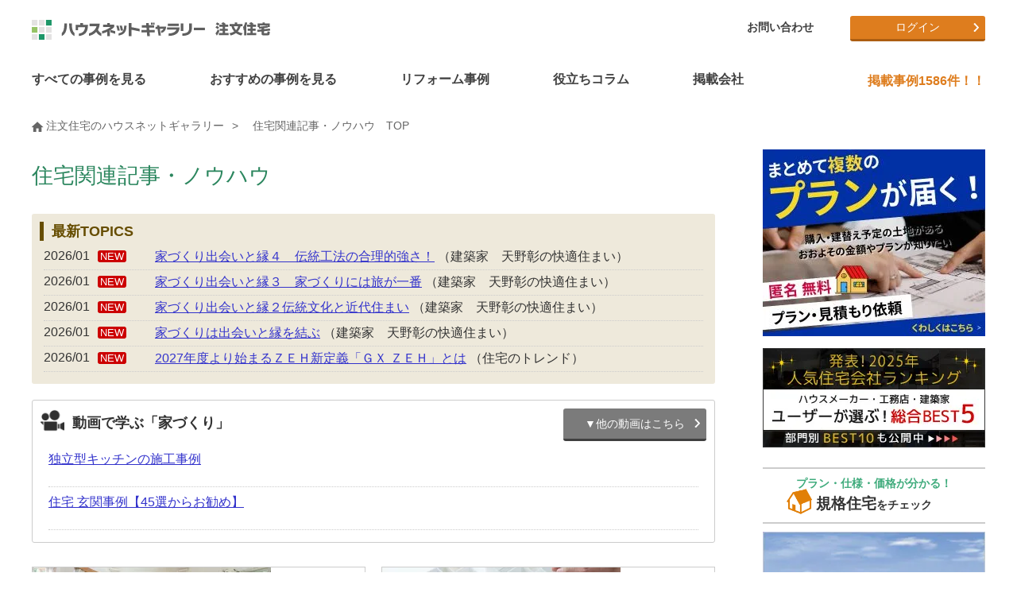

--- FILE ---
content_type: text/html; charset=UTF-8
request_url: https://www.hng.ne.jp/knowledge/
body_size: 13475
content:
<!DOCTYPE HTML>
<html lang="ja">
<head>
<!-- Google Tag Manager -->
<script>(function(w,d,s,l,i){w[l]=w[l]||[];w[l].push({'gtm.start':
new Date().getTime(),event:'gtm.js'});var f=d.getElementsByTagName(s)[0],
j=d.createElement(s),dl=l!='dataLayer'?'&l='+l:'';j.async=true;j.src=
'https://www.googletagmanager.com/gtm.js?id='+i+dl;f.parentNode.insertBefore(j,f);
})(window,document,'script','dataLayer','GTM-N9ZBMMZ');</script>
<!-- End Google Tag Manager -->

<!-- Global site tag (gtag.js) - Google Analytics -->
<script async src=https://www.googletagmanager.com/gtag/js?id=UA-7257221-4></script>
<script>
  window.dataLayer = window.dataLayer || [];
  function gtag(){dataLayer.push(arguments);}
  gtag('js', new Date());

  gtag('config', 'UA-7257221-4');
</script>
    
<!-- Global site tag (gtag.js) - Google Ads: 335000302 -->
<script async src=https://www.googletagmanager.com/gtag/js?id=AW-335000302></script>
<script>
  window.dataLayer = window.dataLayer || [];
  function gtag(){dataLayer.push(arguments);}
  gtag('js', new Date());

  gtag('config', 'AW-335000302');
</script><meta charset="utf-8">
<meta http-equiv="X-UA-Compatible" content="IE=edge">
<meta name="viewport" content="width=device-width, initial-scale=1.0">
<meta name="keywords" content="注文住宅,不動産,税金" lang="ja" xml:lang="ja">
<meta name="description" content="ハウスネットギャラリーでは、失敗しない注文住宅のために家づくりのノウハウをご紹介します。" lang="ja" xml:lang="ja">
<link rel="stylesheet" href="../css_new/basic.css">
<link rel="stylesheet" href="../css_new/structure.css">
<link rel="stylesheet" href="/css_new/common.css">
<link rel="stylesheet" href="/css_new/slick.css" />
<link rel="stylesheet" href="/css_new/slick-theme.css" />
<link rel="stylesheet" href="../css_new/component.css">
<link rel="shortcut icon" href="/favicon.ico">
<link rel="icon" href="/favicon.ico">
<link rel="contents" href="/" title="ホーム">
<link rel="index" href="/sitemap.html" title="サイトマップ">
<title>住宅関連記事・ノウハウ｜注文住宅のハウスネットギャラリー</title>

</head>
<body id="knowledge">
<!-- Google Tag Manager (noscript) -->
<noscript><iframe src=https://www.googletagmanager.com/ns.html?id=GTM-N9ZBMMZ
height="0" width="0" style="display:none;visibility:hidden"></iframe></noscript>
<!-- End Google Tag Manager (noscript) -->


<a id="top"></a>
<div id="wrapper">
<header data-headroom class="clearfix">
  <div id="header-area" class="clearfix">
    <p id="logo">
      <a href="/"><img src="/commonimg/logo.svg" alt="ハウスネットギャラリー 注文住宅" width="320" height="43" title="注文住宅を建てるならハウスネットギャラリー" /></a>
    </p>
    <div id="dl-menu" class="dl-menuwrapper">
      <button class="dl-trigger">Open Menu</button>
      <ul class="dl-menu">
        <li><a href="/case_list00000000000000000000000000000000000000000000000000000000.html">すべての事例を見る</a></li>
        <li class="theme-menu"><a href="####">おすすめの事例を見る</a></li>
        <li class="reform-menu"><a href="####">リフォーム事例</a></li>
        <li><a href="/knowledge/">役立ちコラム</a></li>
        <li class="corp-menu"><a href="####">掲載会社</a></li>
        <li><a href="/nakoudo/">会社選びサポート『ハウス仲人』</a></li>
      <li><a href="####">マイページ</a>
        <ul class="dl-submenu">
      	<li><a href="/register/registration.php">新規会員登録</a></li>
      	<li><a href="/mypage/login.php">マイページログイン</a></li>
        </ul>
      </li>
        </li>
        <li>
          <a href="####">ハウスネットギャラリーについて</a>
          <ul class="dl-submenu">
            <li><a href="/office/">ハウスネットギャラリーとは</a></li>
            <li><a href="/office/faq.html">Q&amp;A</a></li>
            <li><a href="/sitemap.html">サイトマップ</a></li>
            <li><a href="/office/about5.html">運営会社について</a></li>
            <li><a href="/office/tos.html">サービス利用規約</a></li>
            <li><a href="/office/privacy.html">プライバシーポリシー</a></li>
            <li><a href="/office/post.html">掲載をご希望の企業様</a></li>
          </ul>
        </li>
        <li><a href="/contact/">お問い合わせ</a></li>
        <li>
          <a href="https://liff.line.me/1657264280-pM85qOmn/landing?follow=%40689ikrqh&amp;lp=GtdeFu&amp;liff_id=1657264280-pM85qOmn"><img src="/img/common/icon-line.png" alt="LINE" /> LINEで簡単お家の見積もり診断スタート！</a>
        </li>
      </ul>
    </div>
    <!-- /dl-menuwrapper -->
    <div class="header-right">
      <ul id="header-menu">
        <li><a href="/contact/">お問い合わせ</a></li>
      </ul>
      <ul id="btn-area">
  <li class="btn-orange"><a href="/mypage/login.php">ログイン</a></li>
      </ul>
    </div>
  </div><!-- /header-area -->
</header>
<div id="submenu-slider">
  <div class="navi-theme">
    <div class="hide slick-slider">
      <div class="item">
        <a href="/theme_list21.html"><span class="timg"><img src="/img/theme/theme_21.jpg" alt="狭小住宅" width="100" height="100" /></span><span class="tnm">狭小住宅</span></a>
        <a href="/theme_list41.html"><span class="timg"><img src="/img/theme/theme_41.jpg" alt="2世帯住宅" width="100" height="100" /></span><span class="tnm">2世帯住宅</span></a>
        <a href="/theme_list12.html"><span class="timg"><img src="/img/theme/theme_12.jpg" alt="ガレージハウス" width="100" height="100" /></span><span class="tnm">ガレージハウス</span></a>
      </div>
      <div class="item">
        <a href="/theme_list31.html"><span class="timg"><img src="/img/theme/theme_31.jpg" alt="子育て住宅" width="100" height="100" /></span><span class="tnm">子育て住宅</span></a>
        <a href="/theme_list600.html"><span class="timg"><img src="/img/theme/theme_600.jpg" alt="注文住宅の間取り" width="100" height="100" /></span><span class="tnm">注文住宅の間取り</span></a>
        <a href="/theme_list91.html"><span class="timg"><img src="/img/theme/theme_91.jpg" alt="こだわりキッチンの家" width="100" height="100" /></span><span class="tnm">こだわりキッチンの家</span></a>
      </div>
      <div class="item">
        <a href="/theme_list101.html"><span class="timg"><img src="/img/theme/theme_101.jpg" alt="併用住宅" width="100" height="100" /></span><span class="tnm">併用住宅</span></a>
        <a href="/theme_list500.html"><span class="timg"><img src="/img/theme/theme_500.jpg" alt="高級な家・豪邸・邸宅" width="100" height="100" /></span><span class="tnm">高級な家・豪邸・邸宅</span></a>
        <a href="/theme_list300.html"><span class="timg"><img src="/img/theme/theme_300.jpg" alt="リゾート空間を満喫" width="100" height="100" /></span><span class="tnm">リゾート空間を満喫</span></a>
      </div>
      <div class="item">
        <a href="/theme_list400.html"><span class="timg"><img src="/img/theme/theme_400.jpg" alt="別荘・田舎に暮らそう" width="100" height="100" /></span><span class="tnm">別荘・田舎に暮らそう</span></a>
        <a href="/theme_list51.html"><span class="timg"><img src="/img/theme/theme_51.jpg" alt="ローコスト住宅" width="100" height="100" /></span><span class="tnm">ローコスト住宅</span></a>
        <a href="/theme_list71.html"><span class="timg"><img src="/img/theme/theme_71.jpg" alt="建築家とつくる家" width="100" height="100" /></span><span class="tnm">建築家とつくる家</span></a>
      </div>
      <div class="item">
        <a href="/theme_list53.html"><span class="timg"><img src="/img/theme/theme_53.jpg" alt="3000万円台の家" width="100" height="100" /></span><span class="tnm">3000万円台の家</span></a>
        <a href="/theme_list54.html"><span class="timg"><img src="/img/theme/theme_54.jpg" alt="4000万円台の家" width="100" height="100" /></span><span class="tnm">4000万円台の家</span></a>
        <a href="/theme_list55.html"><span class="timg"><img src="/img/theme/theme_55.jpg" alt="5000万円以上1億円未..." width="100" height="100" /></span><span class="tnm">5000万円以上1億円未...</span></a>
      </div>
      <div class="item">
        <a href="/theme_list56.html"><span class="timg"><img src="/img/theme/theme_56.jpg" alt="１億円以上の家" width="100" height="100" /></span><span class="tnm">１億円以上の家</span></a>
        <a href="/theme_list61.html"><span class="timg"><img src="/img/theme/theme_61.jpg" alt="中庭・坪庭ある家・コート..." width="100" height="100" /></span><span class="tnm">中庭・坪庭ある家・コート...</span></a>
        <a href="/theme_list11.html"><span class="timg"><img src="/img/theme/theme_11.jpg" alt="趣味を満喫できる家" width="100" height="100" /></span><span class="tnm">趣味を満喫できる家</span></a>
      </div>
      <div class="item">
        <a href="/theme_list81.html"><span class="timg"><img src="/img/theme/theme_81.jpg" alt="こだわりお風呂の家" width="100" height="100" /></span><span class="tnm">こだわりお風呂の家</span></a>
        <a href="/theme_list410.html"><span class="timg"><img src="/img/theme/theme_410.jpg" alt="土間のある家" width="100" height="100" /></span><span class="tnm">土間のある家</span></a>
        <a href="/theme_list15.html"><span class="timg"><img src="/img/theme/theme_15.jpg" alt="ペットと暮らす家" width="100" height="100" /></span><span class="tnm">ペットと暮らす家</span></a>
      </div>
      <div class="item">
        <a href="/theme_list86.html"><span class="timg"><img src="/img/theme/theme_86.jpg" alt="快適なベッドルーム" width="100" height="100" /></span><span class="tnm">快適なベッドルーム</span></a>
        <a href="/theme_list415.html"><span class="timg"><img src="/img/theme/theme_415.jpg" alt="小上がりのある家" width="100" height="100" /></span><span class="tnm">小上がりのある家</span></a>
        <a href="/theme_list416.html"><span class="timg"><img src="/img/theme/theme_416.jpg" alt="スキップフロアのある家" width="100" height="100" /></span><span class="tnm">スキップフロアのある家</span></a>
      </div>
      <div class="item">
        <a href="/theme_list405.html"><span class="timg"><img src="/img/theme/theme_405.jpg" alt="バリアフリー" width="100" height="100" /></span><span class="tnm">バリアフリー</span></a>
        <a href="/theme_list111.html"><span class="timg"><img src="/img/theme/theme_111.jpg" alt="3階建ての家" width="100" height="100" /></span><span class="tnm">3階建ての家</span></a>
        <a href="/theme_list121.html"><span class="timg"><img src="/img/theme/theme_121.jpg" alt="モデルハウス" width="100" height="100" /></span><span class="tnm">モデルハウス</span></a>
      </div>
      <div class="item">
        <a href="/theme_list131.html"><span class="timg"><img src="/img/theme/theme_131.jpg" alt="2人暮らし" width="100" height="100" /></span><span class="tnm">2人暮らし</span></a>
        <a href="/theme_list141.html"><span class="timg"><img src="/img/theme/theme_141.jpg" alt="平屋" width="100" height="100" /></span><span class="tnm">平屋</span></a>
        <a href="/theme_list151.html"><span class="timg"><img src="/img/theme/theme_151.jpg" alt="RC造" width="100" height="100" /></span><span class="tnm">RC造</span></a>
      </div>
      <div class="item">
        <a href="/theme_list1.html"><span class="timg"><img src="/img/theme/theme_1.jpg" alt="和テイストの家" width="100" height="100" /></span><span class="tnm">和テイストの家</span></a>
        <a href="/theme_list160.html"><span class="timg"><img src="/img/theme/theme_160.jpg" alt="吹き抜けのある家" width="100" height="100" /></span><span class="tnm">吹き抜けのある家</span></a>
        <a href="/theme_list420.html"><span class="timg"><img src="/img/theme/theme_420.jpg" alt="大開口の家" width="100" height="100" /></span><span class="tnm">大開口の家</span></a>
      </div>
      <div class="item">
        <a href="/theme_list161.html"><span class="timg"><img src="/img/theme/theme_161.jpg" alt="輸入住宅" width="100" height="100" /></span><span class="tnm">輸入住宅</span></a>
        <a href="/theme_list170.html"><span class="timg"><img src="/img/theme/theme_170.jpg" alt="収納たっぷりの家" width="100" height="100" /></span><span class="tnm">収納たっぷりの家</span></a>
        <a href="/theme_list430.html"><span class="timg"><img src="/img/theme/theme_430.jpg" alt="北欧スタイルの家" width="100" height="100" /></span><span class="tnm">北欧スタイルの家</span></a>
      </div>
      <div class="item">
        <a href="/theme_list435.html"><span class="timg"><img src="/img/theme/theme_435.jpg" alt="おしゃれなインテリアの家" width="100" height="100" /></span><span class="tnm">おしゃれなインテリアの家</span></a>
        <a href="/theme_list180.html"><span class="timg"><img src="/img/theme/theme_180.jpg" alt="おしゃれな木の家" width="100" height="100" /></span><span class="tnm">おしゃれな木の家</span></a>
        <a href="/theme_list200.html"><span class="timg"><img src="/img/theme/theme_200.jpg" alt="エコな家" width="100" height="100" /></span><span class="tnm">エコな家</span></a>
      </div>
      <div class="item">
        <a href="/theme_list700.html"><span class="timg"><img src="/img/theme/theme_700.jpg" alt="東京都" width="100" height="100" /></span><span class="tnm">東京都</span></a>
        <a href="/theme_list730.html"><span class="timg"><img src="/img/theme/theme_730.jpg" alt="神奈川県" width="100" height="100" /></span><span class="tnm">神奈川県</span></a>
        <a href="/theme_list760.html"><span class="timg"><img src="/img/theme/theme_760.jpg" alt="埼玉県" width="100" height="100" /></span><span class="tnm">埼玉県</span></a>
      </div>
      <div class="item">
        <a href="/photo_list1"><span class="timg"><img src="/img/index/photo/photo1.jpg" alt="外観" width="100" height="100" /></span><span class="tnm">外観</span></a>
        <a href="/photo_list2"><span class="timg"><img src="/img/index/photo/photo2.jpg" alt="玄関" width="100" height="100" /></span><span class="tnm">玄関</span></a>
        <a href="/photo_list3"><span class="timg"><img src="/img/index/photo/photo3.jpg" alt="LDK" width="100" height="100" /></span><span class="tnm">LDK</span></a>
      </div>
      <div class="item">
        <a href="/photo_list4"><span class="timg"><img src="/img/index/photo/photo4.jpg" alt="リビング" width="100" height="100" /></span><span class="tnm">リビング</span></a>
        <a href="/photo_list5"><span class="timg"><img src="/img/index/photo/photo5.jpg" alt="ダイニング" width="100" height="100" /></span><span class="tnm">ダイニング</span></a>
        <a href="/photo_list6"><span class="timg"><img src="/img/index/photo/photo6.jpg" alt="キッチン" width="100" height="100" /></span><span class="tnm">キッチン</span></a>
      </div>
      <div class="item">
        <a href="/photo_list7"><span class="timg"><img src="/img/index/photo/photo7.jpg" alt="寝室" width="100" height="100" /></span><span class="tnm">寝室</span></a>
        <a href="/photo_list8"><span class="timg"><img src="/img/index/photo/photo8.jpg" alt="子供部屋" width="100" height="100" /></span><span class="tnm">子供部屋</span></a>
        <a href="/photo_list9"><span class="timg"><img src="/img/index/photo/photo9.jpg" alt="和室" width="100" height="100" /></span><span class="tnm">和室</span></a>
      </div>
      <div class="item">
        <a href="/photo_list10"><span class="timg"><img src="/img/index/photo/photo10.jpg" alt="バスルーム" width="100" height="100" /></span><span class="tnm">バスルーム</span></a>
        <a href="/photo_list11"><span class="timg"><img src="/img/index/photo/photo11.jpg" alt="サニタリール/ 洗面所" width="100" height="100" /></span><span class="tnm">サニタリール/ 洗面所</span></a>
        <a href="/photo_list12"><span class="timg"><img src="/img/index/photo/photo12.jpg" alt="トイレ" width="100" height="100" /></span><span class="tnm">トイレ</span></a>
      </div>
      <div class="item">
        <a href="/photo_list13"><span class="timg"><img src="/img/index/photo/photo13.jpg" alt="収納" width="100" height="100" /></span><span class="tnm">収納</span></a>
        <a href="/photo_list14"><span class="timg"><img src="/img/index/photo/photo14.jpg" alt="ウォークインクローゼット" width="100" height="100" /></span><span class="tnm">ウォークインクローゼット</span></a>
        <a href="/photo_list15"><span class="timg"><img src="/img/index/photo/photo15.jpg" alt="ロフト" width="100" height="100" /></span><span class="tnm">ロフト</span></a>
      </div>
      <div class="item">
        <a href="/photo_list16"><span class="timg"><img src="/img/index/photo/photo16.jpg" alt="中庭" width="100" height="100" /></span><span class="tnm">中庭</span></a>
        <a href="/photo_list17"><span class="timg"><img src="/img/index/photo/photo17.jpg" alt="テラス" width="100" height="100" /></span><span class="tnm">テラス</span></a>
        <a href="/photo_list18"><span class="timg"><img src="/img/index/photo/photo18.jpg" alt="バルコニー" width="100" height="100" /></span><span class="tnm">バルコニー</span></a>
      </div>
      <div class="item">
        <a href="/photo_list19"><span class="timg"><img src="/img/index/photo/photo19.jpg" alt="吹き抜け" width="100" height="100" /></span><span class="tnm">吹き抜け</span></a>
        <a href="/photo_list20"><span class="timg"><img src="/img/index/photo/photo20.jpg" alt="天窓" width="100" height="100" /></span><span class="tnm">天窓</span></a>
        <a href="/photo_list21"><span class="timg"><img src="/img/index/photo/photo21.jpg" alt="庭" width="100" height="100" /></span><span class="tnm">庭</span></a>
      </div>
      <div class="item">
        <a href="/photo_list22"><span class="timg"><img src="/img/index/photo/photo22.jpg" alt="階段" width="100" height="100" /></span><span class="tnm">階段</span></a>
        <a href="/photo_list23"><span class="timg"><img src="/img/index/photo/photo23.jpg" alt="ガレージ" width="100" height="100" /></span><span class="tnm">ガレージ</span></a>
        <a href="/photo_list24"><span class="timg"><img src="/img/index/photo/photo24.jpg" alt="屋上" width="100" height="100" /></span><span class="tnm">屋上</span></a>
      </div>
      <div class="item">
        <a href="/photo_list25"><span class="timg"><img src="/img/index/photo/photo25.jpg" alt="和風" width="100" height="100" /></span><span class="tnm">和風</span></a>
        <a href="/photo_list26"><span class="timg"><img src="/img/index/photo/photo26.jpg" alt="ナチュラル" width="100" height="100" /></span><span class="tnm">ナチュラル</span></a>
        <a href="/photo_list27"><span class="timg"><img src="/img/index/photo/photo27.jpg" alt="シンプル" width="100" height="100" /></span><span class="tnm">シンプル</span></a>
      </div>
      <div class="item">
        <a href="/photo_list28"><span class="timg"><img src="/img/index/photo/photo28.jpg" alt="ゴージャス" width="100" height="100" /></span><span class="tnm">ゴージャス</span></a>
        <a href="/photo_list29"><span class="timg"><img src="/img/index/photo/photo29.jpg" alt="スタイリッシュモダン" width="100" height="100" /></span><span class="tnm">スタイリッシュモダン</span></a>
        <a href="/photo_list30"><span class="timg"><img src="/img/index/photo/photo30.jpg" alt="アジアン" width="100" height="100" /></span><span class="tnm">アジアン</span></a>
      </div>
      <div class="item">
        <a href="/photo_list31"><span class="timg"><img src="/img/index/photo/photo31.jpg" alt="数寄屋風" width="100" height="100" /></span><span class="tnm">数寄屋風</span></a>
        <a href="/photo_list34"><span class="timg"><img src="/img/index/photo/photo34.jpg" alt="廊下" width="100" height="100" /></span><span class="tnm">廊下</span></a>
        <a href="/photo_list33"><span class="timg"><img src="/img/index/photo/photo33.jpg" alt="書斎" width="100" height="100" /></span><span class="tnm">書斎</span></a>
      </div>
      <div class="item">
        <a href="/photo_list35"><span class="timg"><img src="/img/index/photo/photo35.jpg" alt="スタディコーナー" width="100" height="100" /></span><span class="tnm">スタディコーナー</span></a>
        <a href="/photo_list36"><span class="timg"><img src="/img/index/photo/photo36.jpg" alt="壁紙" width="100" height="100" /></span><span class="tnm">壁紙</span></a>
        <a href="/photo_list37"><span class="timg"><img src="/img/index/photo/photo37.jpg" alt="インテリア・照明" width="100" height="100" /></span><span class="tnm">インテリア・照明</span></a>
      </div>
      <div class="item">
        <a href="/photo_list40"><span class="timg"><img src="/img/index/photo/photo40.jpg" alt="複合用途建築" width="100" height="100" /></span><span class="tnm">複合用途建築</span></a>
      </div>
    </div><!-- slick-slider -->
    <div class="submenu-close"><img src="/commonimg/btnClose.gif" alt="閉じる" />Close</div>
  </div>
  <div class="navi-reform">
    <div class="hide slick-slider">
        <div class="item">
        <a href="https://www.hng.ne.jp/renovation/theme_list160.html" target="_blank"><span class="timg"><img src="https://www.hng.ne.jp/renovation/img/index_new/img_skeleton.jpg" alt="スケルトン" width="100" height="100" /></span><span class="tnm">スケルトン</span></a>
        <a href="https://www.hng.ne.jp/renovation/theme_list120.html" target="_blank"><span class="timg"><img src="https://www.hng.ne.jp/renovation/img/index_new/img_madori.jpg" alt="間取り変更" width="100" height="100" /></span><span class="tnm">間取り変更</span></a>
        <a href="https://www.hng.ne.jp/renovation/theme_list170.html" target="_blank"><span class="timg"><img src="https://www.hng.ne.jp/renovation/img/index_new/img_koukimitsu.jpg" alt="高気密・高断熱" width="100" height="100" /></span><span class="tnm">高気密・高断熱</span></a>
        </div>
        <div class="item">
        <a href="https://www.hng.ne.jp/renovation/theme_list110.html" target="_blank"><span class="timg"><img src="https://www.hng.ne.jp/renovation/img/index_new/img_gentiku.jpg" alt="減築" width="100" height="100" /></span><span class="tnm">減築</span></a>
        <a href="https://www.hng.ne.jp/renovation/theme_list100.html" target="_blank"><span class="timg"><img src="https://www.hng.ne.jp/renovation/img/index_new/img_zoutiku.jpg" alt="増築" width="100" height="100" /></span><span class="tnm">増築</span></a>
        <a href="https://www.hng.ne.jp/renovation/theme_list10.html" target="_blank"><span class="timg"><img src="https://www.hng.ne.jp/renovation/img/index_new/img_tyuko.jpg" alt="中古住宅" width="100" height="100" /></span><span class="tnm">中古住宅</span></a>
        </div>
        <div class="item">
        <a href="https://www.hng.ne.jp/renovation/theme_list20.html" target="_blank"><span class="timg"><img src="https://www.hng.ne.jp/renovation/img/index_new/img_kominka.jpg" alt="古民家再生" width="100" height="100" /></span><span class="tnm">古民家再生</span></a>
        <a href="https://www.hng.ne.jp/renovation/theme_list30.html" target="_blank"><span class="timg"><img src="https://www.hng.ne.jp/renovation/img/index_new/img_garage.jpg" alt="ガレージハウス" width="100" height="100" /></span><span class="tnm">ガレージハウス</span></a>
        <a href="https://www.hng.ne.jp/renovation/theme_list40.html" target="_blank"><span class="timg"><img src="https://www.hng.ne.jp/renovation/img/index_new/img_pet.jpg" alt="ペットと暮らす家" width="100" height="100" /></span><span class="tnm">ペットと暮らす家</span></a>
        </div>
        <div class="item">
        <a href="https://www.hng.ne.jp/renovation/theme_list50.html" target="_blank"><span class="timg"><img src="https://www.hng.ne.jp/renovation/img/index_new/img_nisetai.jpg" alt="二世帯住宅" width="100" height="100" /></span><span class="tnm">二世帯住宅</span></a>
        <a href="https://www.hng.ne.jp/renovation/theme_list180.html" target="_blank"><span class="timg"><img src="https://www.hng.ne.jp/renovation/img/index_new/img_kitchen.jpg" alt="キッチン" width="100" height="100" /></span><span class="tnm">キッチン</span></a>
        <a href="https://www.hng.ne.jp/renovation/theme_list131.html" target="_blank"><span class="timg"><img src="https://www.hng.ne.jp/renovation/img/index_new/img_chikunen131.jpg" alt="戸建て建築　築１９年以下" width="100" height="100" /></span><span class="tnm">戸建て建築　築１９年以下</span></a>
        </div>
        <div class="item">
        <a href="https://www.hng.ne.jp/renovation/theme_list132.html" target="_blank"><span class="timg"><img src="https://www.hng.ne.jp/renovation/img/index_new/img_chikunen132.jpg" alt="戸建て建築　築20年代" width="100" height="100" /></span><span class="tnm">戸建て建築　築20年代</span></a>
        <a href="https://www.hng.ne.jp/renovation/theme_list133.html" target="_blank"><span class="timg"><img src="https://www.hng.ne.jp/renovation/img/index_new/img_chikunen133.jpg" alt="戸建て建築　築30年代" width="100" height="100" /></span><span class="tnm">戸建て建築　築30年代</span></a>
        <a href="https://www.hng.ne.jp/renovation/theme_list134.html" target="_blank"><span class="timg"><img src="https://www.hng.ne.jp/renovation/img/index_new/img_chikunen134.jpg" alt="戸建て建築　築40年代" width="100" height="100" /></span><span class="tnm">戸建て建築　築40年代</span></a>
        </div>
        <div class="item">
        <a href="https://www.hng.ne.jp/renovation/theme_list135.html" target="_blank"><span class="timg"><img src="https://www.hng.ne.jp/renovation/img/index_new/img_chikunen135.jpg" alt="戸建て建築　築50年代" width="100" height="100" /></span><span class="tnm">戸建て建築　築50年代</span></a>
        <a href="https://www.hng.ne.jp/renovation/theme_list136.html" target="_blank"><span class="timg"><img src="https://www.hng.ne.jp/renovation/img/index_new/img_chikunen136.jpg" alt="戸建て建築　築60年代" width="100" height="100" /></span><span class="tnm">戸建て建築　築60年代</span></a>
        <a href="https://www.hng.ne.jp/renovation/theme_list137.html" target="_blank"><span class="timg"><img src="https://www.hng.ne.jp/renovation/img/index_new/img_chikunen137.jpg" alt="戸建て建築　築70年代" width="100" height="100" /></span><span class="tnm">戸建て建築　築70年代</span></a>
        </div>
        <div class="item">
        <a href="https://www.hng.ne.jp/renovation/theme_list141.html" target="_blank"><span class="timg"><img src="https://www.hng.ne.jp/renovation/img/index_new/img_chikunen141.jpg" alt="マンション　築19年以下" width="100" height="100" /></span><span class="tnm">マンション　築19年以下</span></a>
        <a href="https://www.hng.ne.jp/renovation/theme_list142.html" target="_blank"><span class="timg"><img src="https://www.hng.ne.jp/renovation/img/index_new/img_chikunen142.jpg" alt="マンション　築20年代" width="100" height="100" /></span><span class="tnm">マンション　築20年代</span></a>
        <a href="https://www.hng.ne.jp/renovation/theme_list143.html" target="_blank"><span class="timg"><img src="https://www.hng.ne.jp/renovation/img/index_new/img_chikunen143.jpg" alt="マンション　築30年代" width="100" height="100" /></span><span class="tnm">マンション　築30年代</span></a>
        </div>
        <div class="item">
        <a href="https://www.hng.ne.jp/renovation/theme_list144.html" target="_blank"><span class="timg"><img src="https://www.hng.ne.jp/renovation/img/index_new/img_chikunen144.jpg" alt="マンション　築40年代" width="100" height="100" /></span><span class="tnm">マンション　築40年代</span></a>
        </div>
    </div><!-- slick-slider -->
    <div class="submenu-close"><img src="/commonimg/btnClose.gif" alt="閉じる" />Close</div>
  </div>
  <div class="navi-corp">
    <div class="hide">
      <ul>
        <li><a href="/hm_list_tsubo/"><img src="/img/common/top_category_hm.jpg" alt="ハウスメーカー" />ハウスメーカー</a></li>
        <li><a href="/koumuten.html"><img src="/img/common/top_category_ko.jpg" alt="工務店" />工務店</a></li>
        <li><a href="/kentikuka.html"><img src="/img/common/top_category_ke.jpg" alt="建築家" />建築家</a></li>
        <li><a href="/corp.html"><img src="/img/common/top_category_area.jpg" alt="エリアから探す" />エリアから探す</a></li>
        <li><a href="/corp.html"><img src="/img/common/top_category_condition.jpg" alt="条件から探す" />条件から探す</a></li>
      </ul>
    </div>
    <div class="submenu-close"><img src="/commonimg/btnClose.gif" alt="閉じる" />Close</div>
  </div>
</div>
<nav id="gnavi-pc">
  <ul id="gnavi-w" class="clearfix">
    <li><a href="/case_list00000000000000000000000000000000000000000000000000000000.html"><span>すべての事例を見る</span></a></li>
    <li class="navi-theme">
      <a href="#"><span>おすすめの事例を見る</span></a>
      <div class="navi-theme hide slick-slider">
      <div class="item">
        <a href="/theme_list21.html"><span class="timg"><img src="/img/theme/theme_21.jpg" alt="狭小住宅" width="100" height="100" /></span><span class="tnm">狭小住宅</span></a>
        <a href="/theme_list41.html"><span class="timg"><img src="/img/theme/theme_41.jpg" alt="2世帯住宅" width="100" height="100" /></span><span class="tnm">2世帯住宅</span></a>
      </div>
      <div class="item">
        <a href="/theme_list12.html"><span class="timg"><img src="/img/theme/theme_12.jpg" alt="ガレージハウス" width="100" height="100" /></span><span class="tnm">ガレージハウス</span></a>
        <a href="/theme_list31.html"><span class="timg"><img src="/img/theme/theme_31.jpg" alt="子育て住宅" width="100" height="100" /></span><span class="tnm">子育て住宅</span></a>
      </div>
      <div class="item">
        <a href="/theme_list600.html"><span class="timg"><img src="/img/theme/theme_600.jpg" alt="注文住宅の間取り" width="100" height="100" /></span><span class="tnm">注文住宅の間取り</span></a>
        <a href="/theme_list91.html"><span class="timg"><img src="/img/theme/theme_91.jpg" alt="こだわりキッチンの家" width="100" height="100" /></span><span class="tnm">こだわりキッチンの家</span></a>
      </div>
      <div class="item">
        <a href="/theme_list101.html"><span class="timg"><img src="/img/theme/theme_101.jpg" alt="併用住宅" width="100" height="100" /></span><span class="tnm">併用住宅</span></a>
        <a href="/theme_list500.html"><span class="timg"><img src="/img/theme/theme_500.jpg" alt="高級な家・豪邸・邸宅" width="100" height="100" /></span><span class="tnm">高級な家・豪邸・邸宅</span></a>
      </div>
      <div class="item">
        <a href="/theme_list300.html"><span class="timg"><img src="/img/theme/theme_300.jpg" alt="リゾート空間を満喫" width="100" height="100" /></span><span class="tnm">リゾート空間を満喫</span></a>
        <a href="/theme_list400.html"><span class="timg"><img src="/img/theme/theme_400.jpg" alt="別荘・田舎に暮らそう" width="100" height="100" /></span><span class="tnm">別荘・田舎に暮らそう</span></a>
      </div>
      <div class="item">
        <a href="/theme_list51.html"><span class="timg"><img src="/img/theme/theme_51.jpg" alt="ローコスト住宅" width="100" height="100" /></span><span class="tnm">ローコスト住宅</span></a>
        <a href="/theme_list71.html"><span class="timg"><img src="/img/theme/theme_71.jpg" alt="建築家とつくる家" width="100" height="100" /></span><span class="tnm">建築家とつくる家</span></a>
      </div>
      <div class="item">
        <a href="/theme_list53.html"><span class="timg"><img src="/img/theme/theme_53.jpg" alt="3000万円台の家" width="100" height="100" /></span><span class="tnm">3000万円台の家</span></a>
        <a href="/theme_list54.html"><span class="timg"><img src="/img/theme/theme_54.jpg" alt="4000万円台の家" width="100" height="100" /></span><span class="tnm">4000万円台の家</span></a>
      </div>
      <div class="item">
        <a href="/theme_list55.html"><span class="timg"><img src="/img/theme/theme_55.jpg" alt="5000万円以上1億円未..." width="100" height="100" /></span><span class="tnm">5000万円以上1億円未...</span></a>
        <a href="/theme_list56.html"><span class="timg"><img src="/img/theme/theme_56.jpg" alt="１億円以上の家" width="100" height="100" /></span><span class="tnm">１億円以上の家</span></a>
      </div>
      <div class="item">
        <a href="/theme_list61.html"><span class="timg"><img src="/img/theme/theme_61.jpg" alt="中庭・坪庭ある家・コート..." width="100" height="100" /></span><span class="tnm">中庭・坪庭ある家・コート...</span></a>
        <a href="/theme_list11.html"><span class="timg"><img src="/img/theme/theme_11.jpg" alt="趣味を満喫できる家" width="100" height="100" /></span><span class="tnm">趣味を満喫できる家</span></a>
      </div>
      <div class="item">
        <a href="/theme_list81.html"><span class="timg"><img src="/img/theme/theme_81.jpg" alt="こだわりお風呂の家" width="100" height="100" /></span><span class="tnm">こだわりお風呂の家</span></a>
        <a href="/theme_list410.html"><span class="timg"><img src="/img/theme/theme_410.jpg" alt="土間のある家" width="100" height="100" /></span><span class="tnm">土間のある家</span></a>
      </div>
      <div class="item">
        <a href="/theme_list15.html"><span class="timg"><img src="/img/theme/theme_15.jpg" alt="ペットと暮らす家" width="100" height="100" /></span><span class="tnm">ペットと暮らす家</span></a>
        <a href="/theme_list86.html"><span class="timg"><img src="/img/theme/theme_86.jpg" alt="快適なベッドルーム" width="100" height="100" /></span><span class="tnm">快適なベッドルーム</span></a>
      </div>
      <div class="item">
        <a href="/theme_list415.html"><span class="timg"><img src="/img/theme/theme_415.jpg" alt="小上がりのある家" width="100" height="100" /></span><span class="tnm">小上がりのある家</span></a>
        <a href="/theme_list416.html"><span class="timg"><img src="/img/theme/theme_416.jpg" alt="スキップフロアのある家" width="100" height="100" /></span><span class="tnm">スキップフロアのある家</span></a>
      </div>
      <div class="item">
        <a href="/theme_list405.html"><span class="timg"><img src="/img/theme/theme_405.jpg" alt="バリアフリー" width="100" height="100" /></span><span class="tnm">バリアフリー</span></a>
        <a href="/theme_list111.html"><span class="timg"><img src="/img/theme/theme_111.jpg" alt="3階建ての家" width="100" height="100" /></span><span class="tnm">3階建ての家</span></a>
      </div>
      <div class="item">
        <a href="/theme_list121.html"><span class="timg"><img src="/img/theme/theme_121.jpg" alt="モデルハウス" width="100" height="100" /></span><span class="tnm">モデルハウス</span></a>
        <a href="/theme_list131.html"><span class="timg"><img src="/img/theme/theme_131.jpg" alt="2人暮らし" width="100" height="100" /></span><span class="tnm">2人暮らし</span></a>
      </div>
      <div class="item">
        <a href="/theme_list141.html"><span class="timg"><img src="/img/theme/theme_141.jpg" alt="平屋" width="100" height="100" /></span><span class="tnm">平屋</span></a>
        <a href="/theme_list151.html"><span class="timg"><img src="/img/theme/theme_151.jpg" alt="RC造" width="100" height="100" /></span><span class="tnm">RC造</span></a>
      </div>
      <div class="item">
        <a href="/theme_list1.html"><span class="timg"><img src="/img/theme/theme_1.jpg" alt="和テイストの家" width="100" height="100" /></span><span class="tnm">和テイストの家</span></a>
        <a href="/theme_list160.html"><span class="timg"><img src="/img/theme/theme_160.jpg" alt="吹き抜けのある家" width="100" height="100" /></span><span class="tnm">吹き抜けのある家</span></a>
      </div>
      <div class="item">
        <a href="/theme_list420.html"><span class="timg"><img src="/img/theme/theme_420.jpg" alt="大開口の家" width="100" height="100" /></span><span class="tnm">大開口の家</span></a>
        <a href="/theme_list161.html"><span class="timg"><img src="/img/theme/theme_161.jpg" alt="輸入住宅" width="100" height="100" /></span><span class="tnm">輸入住宅</span></a>
      </div>
      <div class="item">
        <a href="/theme_list170.html"><span class="timg"><img src="/img/theme/theme_170.jpg" alt="収納たっぷりの家" width="100" height="100" /></span><span class="tnm">収納たっぷりの家</span></a>
        <a href="/theme_list430.html"><span class="timg"><img src="/img/theme/theme_430.jpg" alt="北欧スタイルの家" width="100" height="100" /></span><span class="tnm">北欧スタイルの家</span></a>
      </div>
      <div class="item">
        <a href="/theme_list435.html"><span class="timg"><img src="/img/theme/theme_435.jpg" alt="おしゃれなインテリアの家" width="100" height="100" /></span><span class="tnm">おしゃれなインテリアの家</span></a>
        <a href="/theme_list180.html"><span class="timg"><img src="/img/theme/theme_180.jpg" alt="おしゃれな木の家" width="100" height="100" /></span><span class="tnm">おしゃれな木の家</span></a>
      </div>
      <div class="item">
        <a href="/theme_list200.html"><span class="timg"><img src="/img/theme/theme_200.jpg" alt="エコな家" width="100" height="100" /></span><span class="tnm">エコな家</span></a>
        <a href="/theme_list700.html"><span class="timg"><img src="/img/theme/theme_700.jpg" alt="東京都" width="100" height="100" /></span><span class="tnm">東京都</span></a>
      </div>
      <div class="item">
        <a href="/theme_list730.html"><span class="timg"><img src="/img/theme/theme_730.jpg" alt="神奈川県" width="100" height="100" /></span><span class="tnm">神奈川県</span></a>
        <a href="/theme_list760.html"><span class="timg"><img src="/img/theme/theme_760.jpg" alt="埼玉県" width="100" height="100" /></span><span class="tnm">埼玉県</span></a>
      </div>
      <div class="item">
        <a href="/photo_list1"><span class="timg"><img src="/img/index/photo/photo1.jpg" alt="外観" width="100" height="100" /></span><span class="tnm">外観</span></a>
        <a href="/photo_list2"><span class="timg"><img src="/img/index/photo/photo2.jpg" alt="玄関" width="100" height="100" /></span><span class="tnm">玄関</span></a>
      </div>
      <div class="item">
        <a href="/photo_list3"><span class="timg"><img src="/img/index/photo/photo3.jpg" alt="LDK" width="100" height="100" /></span><span class="tnm">LDK</span></a>
        <a href="/photo_list4"><span class="timg"><img src="/img/index/photo/photo4.jpg" alt="リビング" width="100" height="100" /></span><span class="tnm">リビング</span></a>
      </div>
      <div class="item">
        <a href="/photo_list5"><span class="timg"><img src="/img/index/photo/photo5.jpg" alt="ダイニング" width="100" height="100" /></span><span class="tnm">ダイニング</span></a>
        <a href="/photo_list6"><span class="timg"><img src="/img/index/photo/photo6.jpg" alt="キッチン" width="100" height="100" /></span><span class="tnm">キッチン</span></a>
      </div>
      <div class="item">
        <a href="/photo_list7"><span class="timg"><img src="/img/index/photo/photo7.jpg" alt="寝室" width="100" height="100" /></span><span class="tnm">寝室</span></a>
        <a href="/photo_list8"><span class="timg"><img src="/img/index/photo/photo8.jpg" alt="子供部屋" width="100" height="100" /></span><span class="tnm">子供部屋</span></a>
      </div>
      <div class="item">
        <a href="/photo_list9"><span class="timg"><img src="/img/index/photo/photo9.jpg" alt="和室" width="100" height="100" /></span><span class="tnm">和室</span></a>
        <a href="/photo_list10"><span class="timg"><img src="/img/index/photo/photo10.jpg" alt="バスルーム" width="100" height="100" /></span><span class="tnm">バスルーム</span></a>
      </div>
      <div class="item">
        <a href="/photo_list11"><span class="timg"><img src="/img/index/photo/photo11.jpg" alt="サニタリール/ 洗面所" width="100" height="100" /></span><span class="tnm">サニタリール/ 洗面所</span></a>
        <a href="/photo_list12"><span class="timg"><img src="/img/index/photo/photo12.jpg" alt="トイレ" width="100" height="100" /></span><span class="tnm">トイレ</span></a>
      </div>
      <div class="item">
        <a href="/photo_list13"><span class="timg"><img src="/img/index/photo/photo13.jpg" alt="収納" width="100" height="100" /></span><span class="tnm">収納</span></a>
        <a href="/photo_list14"><span class="timg"><img src="/img/index/photo/photo14.jpg" alt="ウォークインクローゼット" width="100" height="100" /></span><span class="tnm">ウォークインクローゼット</span></a>
      </div>
      <div class="item">
        <a href="/photo_list15"><span class="timg"><img src="/img/index/photo/photo15.jpg" alt="ロフト" width="100" height="100" /></span><span class="tnm">ロフト</span></a>
        <a href="/photo_list16"><span class="timg"><img src="/img/index/photo/photo16.jpg" alt="中庭" width="100" height="100" /></span><span class="tnm">中庭</span></a>
      </div>
      <div class="item">
        <a href="/photo_list17"><span class="timg"><img src="/img/index/photo/photo17.jpg" alt="テラス" width="100" height="100" /></span><span class="tnm">テラス</span></a>
        <a href="/photo_list18"><span class="timg"><img src="/img/index/photo/photo18.jpg" alt="バルコニー" width="100" height="100" /></span><span class="tnm">バルコニー</span></a>
      </div>
      <div class="item">
        <a href="/photo_list19"><span class="timg"><img src="/img/index/photo/photo19.jpg" alt="吹き抜け" width="100" height="100" /></span><span class="tnm">吹き抜け</span></a>
        <a href="/photo_list20"><span class="timg"><img src="/img/index/photo/photo20.jpg" alt="天窓" width="100" height="100" /></span><span class="tnm">天窓</span></a>
      </div>
      <div class="item">
        <a href="/photo_list21"><span class="timg"><img src="/img/index/photo/photo21.jpg" alt="庭" width="100" height="100" /></span><span class="tnm">庭</span></a>
        <a href="/photo_list22"><span class="timg"><img src="/img/index/photo/photo22.jpg" alt="階段" width="100" height="100" /></span><span class="tnm">階段</span></a>
      </div>
      <div class="item">
        <a href="/photo_list23"><span class="timg"><img src="/img/index/photo/photo23.jpg" alt="ガレージ" width="100" height="100" /></span><span class="tnm">ガレージ</span></a>
        <a href="/photo_list24"><span class="timg"><img src="/img/index/photo/photo24.jpg" alt="屋上" width="100" height="100" /></span><span class="tnm">屋上</span></a>
      </div>
      <div class="item">
        <a href="/photo_list25"><span class="timg"><img src="/img/index/photo/photo25.jpg" alt="和風" width="100" height="100" /></span><span class="tnm">和風</span></a>
        <a href="/photo_list26"><span class="timg"><img src="/img/index/photo/photo26.jpg" alt="ナチュラル" width="100" height="100" /></span><span class="tnm">ナチュラル</span></a>
      </div>
      <div class="item">
        <a href="/photo_list27"><span class="timg"><img src="/img/index/photo/photo27.jpg" alt="シンプル" width="100" height="100" /></span><span class="tnm">シンプル</span></a>
        <a href="/photo_list28"><span class="timg"><img src="/img/index/photo/photo28.jpg" alt="ゴージャス" width="100" height="100" /></span><span class="tnm">ゴージャス</span></a>
      </div>
      <div class="item">
        <a href="/photo_list29"><span class="timg"><img src="/img/index/photo/photo29.jpg" alt="スタイリッシュモダン" width="100" height="100" /></span><span class="tnm">スタイリッシュモダン</span></a>
        <a href="/photo_list30"><span class="timg"><img src="/img/index/photo/photo30.jpg" alt="アジアン" width="100" height="100" /></span><span class="tnm">アジアン</span></a>
      </div>
      <div class="item">
        <a href="/photo_list31"><span class="timg"><img src="/img/index/photo/photo31.jpg" alt="数寄屋風" width="100" height="100" /></span><span class="tnm">数寄屋風</span></a>
        <a href="/photo_list34"><span class="timg"><img src="/img/index/photo/photo34.jpg" alt="廊下" width="100" height="100" /></span><span class="tnm">廊下</span></a>
      </div>
      <div class="item">
        <a href="/photo_list33"><span class="timg"><img src="/img/index/photo/photo33.jpg" alt="書斎" width="100" height="100" /></span><span class="tnm">書斎</span></a>
        <a href="/photo_list35"><span class="timg"><img src="/img/index/photo/photo35.jpg" alt="スタディコーナー" width="100" height="100" /></span><span class="tnm">スタディコーナー</span></a>
      </div>
      <div class="item">
        <a href="/photo_list36"><span class="timg"><img src="/img/index/photo/photo36.jpg" alt="壁紙" width="100" height="100" /></span><span class="tnm">壁紙</span></a>
        <a href="/photo_list37"><span class="timg"><img src="/img/index/photo/photo37.jpg" alt="インテリア・照明" width="100" height="100" /></span><span class="tnm">インテリア・照明</span></a>
      </div>
      <div class="item">
        <a href="/photo_list40"><span class="timg"><img src="/img/index/photo/photo40.jpg" alt="複合用途建築" width="100" height="100" /></span><span class="tnm">複合用途建築</span></a>
      </div>
      </div><!-- slick-slider -->
    </li>
    <li class="navi-reform">
      <a href="#"><span>リフォーム事例</span></a>
      <div class="navi-reform hide slick-slider">
        <div class="item">
        <a href="https://www.hng.ne.jp/renovation/theme_list160.html" target="_blank"><span class="timg"><img src="https://www.hng.ne.jp/renovation/img/index_new/img_skeleton.jpg" alt="スケルトン" width="100" height="100" /></span><span class="tnm">スケルトン</span></a>
        <a href="https://www.hng.ne.jp/renovation/theme_list120.html" target="_blank"><span class="timg"><img src="https://www.hng.ne.jp/renovation/img/index_new/img_madori.jpg" alt="間取り変更" width="100" height="100" /></span><span class="tnm">間取り変更</span></a>
        </div>
        <div class="item">
        <a href="https://www.hng.ne.jp/renovation/theme_list170.html" target="_blank"><span class="timg"><img src="https://www.hng.ne.jp/renovation/img/index_new/img_koukimitsu.jpg" alt="高気密・高断熱" width="100" height="100" /></span><span class="tnm">高気密・高断熱</span></a>
        <a href="https://www.hng.ne.jp/renovation/theme_list110.html" target="_blank"><span class="timg"><img src="https://www.hng.ne.jp/renovation/img/index_new/img_gentiku.jpg" alt="減築" width="100" height="100" /></span><span class="tnm">減築</span></a>
        </div>
        <div class="item">
        <a href="https://www.hng.ne.jp/renovation/theme_list100.html" target="_blank"><span class="timg"><img src="https://www.hng.ne.jp/renovation/img/index_new/img_zoutiku.jpg" alt="増築" width="100" height="100" /></span><span class="tnm">増築</span></a>
        <a href="https://www.hng.ne.jp/renovation/theme_list10.html" target="_blank"><span class="timg"><img src="https://www.hng.ne.jp/renovation/img/index_new/img_tyuko.jpg" alt="中古住宅" width="100" height="100" /></span><span class="tnm">中古住宅</span></a>
        </div>
        <div class="item">
        <a href="https://www.hng.ne.jp/renovation/theme_list20.html" target="_blank"><span class="timg"><img src="https://www.hng.ne.jp/renovation/img/index_new/img_kominka.jpg" alt="古民家再生" width="100" height="100" /></span><span class="tnm">古民家再生</span></a>
        <a href="https://www.hng.ne.jp/renovation/theme_list30.html" target="_blank"><span class="timg"><img src="https://www.hng.ne.jp/renovation/img/index_new/img_garage.jpg" alt="ガレージハウス" width="100" height="100" /></span><span class="tnm">ガレージハウス</span></a>
        </div>
        <div class="item">
        <a href="https://www.hng.ne.jp/renovation/theme_list40.html" target="_blank"><span class="timg"><img src="https://www.hng.ne.jp/renovation/img/index_new/img_pet.jpg" alt="ペットと暮らす家" width="100" height="100" /></span><span class="tnm">ペットと暮らす家</span></a>
        <a href="https://www.hng.ne.jp/renovation/theme_list50.html" target="_blank"><span class="timg"><img src="https://www.hng.ne.jp/renovation/img/index_new/img_nisetai.jpg" alt="二世帯住宅" width="100" height="100" /></span><span class="tnm">二世帯住宅</span></a>
        </div>
        <div class="item">
        <a href="https://www.hng.ne.jp/renovation/theme_list180.html" target="_blank"><span class="timg"><img src="https://www.hng.ne.jp/renovation/img/index_new/img_kitchen.jpg" alt="キッチン" width="100" height="100" /></span><span class="tnm">キッチン</span></a>
        <a href="https://www.hng.ne.jp/renovation/theme_list131.html" target="_blank"><span class="timg"><img src="https://www.hng.ne.jp/renovation/img/index_new/img_chikunen131.jpg" alt="戸建て建築　築１９年以下" width="100" height="100" /></span><span class="tnm">戸建て建築　築１９年以下</span></a>
        </div>
        <div class="item">
        <a href="https://www.hng.ne.jp/renovation/theme_list132.html" target="_blank"><span class="timg"><img src="https://www.hng.ne.jp/renovation/img/index_new/img_chikunen132.jpg" alt="戸建て建築　築20年代" width="100" height="100" /></span><span class="tnm">戸建て建築　築20年代</span></a>
        <a href="https://www.hng.ne.jp/renovation/theme_list133.html" target="_blank"><span class="timg"><img src="https://www.hng.ne.jp/renovation/img/index_new/img_chikunen133.jpg" alt="戸建て建築　築30年代" width="100" height="100" /></span><span class="tnm">戸建て建築　築30年代</span></a>
        </div>
        <div class="item">
        <a href="https://www.hng.ne.jp/renovation/theme_list134.html" target="_blank"><span class="timg"><img src="https://www.hng.ne.jp/renovation/img/index_new/img_chikunen134.jpg" alt="戸建て建築　築40年代" width="100" height="100" /></span><span class="tnm">戸建て建築　築40年代</span></a>
        <a href="https://www.hng.ne.jp/renovation/theme_list135.html" target="_blank"><span class="timg"><img src="https://www.hng.ne.jp/renovation/img/index_new/img_chikunen135.jpg" alt="戸建て建築　築50年代" width="100" height="100" /></span><span class="tnm">戸建て建築　築50年代</span></a>
        </div>
        <div class="item">
        <a href="https://www.hng.ne.jp/renovation/theme_list136.html" target="_blank"><span class="timg"><img src="https://www.hng.ne.jp/renovation/img/index_new/img_chikunen136.jpg" alt="戸建て建築　築60年代" width="100" height="100" /></span><span class="tnm">戸建て建築　築60年代</span></a>
        <a href="https://www.hng.ne.jp/renovation/theme_list137.html" target="_blank"><span class="timg"><img src="https://www.hng.ne.jp/renovation/img/index_new/img_chikunen137.jpg" alt="戸建て建築　築70年代" width="100" height="100" /></span><span class="tnm">戸建て建築　築70年代</span></a>
        </div>
        <div class="item">
        <a href="https://www.hng.ne.jp/renovation/theme_list141.html" target="_blank"><span class="timg"><img src="https://www.hng.ne.jp/renovation/img/index_new/img_chikunen141.jpg" alt="マンション　築19年以下" width="100" height="100" /></span><span class="tnm">マンション　築19年以下</span></a>
        <a href="https://www.hng.ne.jp/renovation/theme_list142.html" target="_blank"><span class="timg"><img src="https://www.hng.ne.jp/renovation/img/index_new/img_chikunen142.jpg" alt="マンション　築20年代" width="100" height="100" /></span><span class="tnm">マンション　築20年代</span></a>
        </div>
        <div class="item">
        <a href="https://www.hng.ne.jp/renovation/theme_list143.html" target="_blank"><span class="timg"><img src="https://www.hng.ne.jp/renovation/img/index_new/img_chikunen143.jpg" alt="マンション　築30年代" width="100" height="100" /></span><span class="tnm">マンション　築30年代</span></a>
        <a href="https://www.hng.ne.jp/renovation/theme_list144.html" target="_blank"><span class="timg"><img src="https://www.hng.ne.jp/renovation/img/index_new/img_chikunen144.jpg" alt="マンション　築40年代" width="100" height="100" /></span><span class="tnm">マンション　築40年代</span></a>
        </div>
      </div><!-- slick-slider -->
    </li>
    <li><a href="/knowledge/"><span>役立ちコラム</span></a></li>
    <li class="navi-corp">
      <a href="#"><span>掲載会社</span></a>
      <div class="navi-corp hide">
        <ul>
          <li><a href="/hm_list_tsubo/"><img src="/img/common/top_category_hm.jpg" alt="ハウスメーカー" />ハウスメーカー</a></li>
          <li><a href="/koumuten.html"><img src="/img/common/top_category_ko.jpg" alt="工務店" />工務店</a></li>
          <li><a href="/kentikuka.html"><img src="/img/common/top_category_ke.jpg" alt="建築家" />建築家</a></li>
          <li><a href="/corp.html"><img src="/img/common/top_category_area.jpg" alt="エリアから探す" />エリアから探す</a></li>
          <li><a href="/corp.html"><img src="/img/common/top_category_condition.jpg" alt="条件から探す" />条件から探す</a></li>
        </ul>
      </div>
    </li>
  </ul>
  <p class="case_num">掲載事例1586件！！</p>
</nav>

<section>
<div id="container" class="clearfix">
<ol itemscope itemtype="http://schema.org/BreadcrumbList" id="topic-path">

<li itemprop="itemListElement" itemscope itemtype="http://schema.org/ListItem">
<a itemprop="item" href="https://www.hng.ne.jp/"><img src="/commonimg/ico_home.png" alt="HOME"><span
itemprop="name">注文住宅のハウスネットギャラリー</span></a>
<meta itemprop="position" content="1" /> </li>

<li itemprop="itemListElement" itemscope itemtype="http://schema.org/ListItem">
<a itemprop="item" 
href="/knowledge/"><span itemprop="name">住宅関連記事・ノウハウ　TOP</span></a>
<meta itemprop="position" content="2" /> </li>
</ol>
<div id="main-area">
<h1>住宅関連記事・ノウハウ</h1>
<div id="news-box">
  <h2>最新TOPICS</h2>
<dl class="column-list">
<dt>2026/01<span>NEW</span></dt>
<dd><a href="/knowledge/article/1397/">家づくり出会いと縁４　伝統工法の合理的強さ！</a> （建築家　天野彰の快適住まい）</dd>
<dt>2026/01<span>NEW</span></dt>
<dd><a href="/knowledge/article/1396/">家づくり出会いと縁３　家づくりには旅が一番</a> （建築家　天野彰の快適住まい）</dd>
<dt>2026/01<span>NEW</span></dt>
<dd><a href="/knowledge/article/1395/">家づくり出会いと縁２伝統文化と近代住まい</a> （建築家　天野彰の快適住まい）</dd>
<dt>2026/01<span>NEW</span></dt>
<dd><a href="/knowledge/article/1394/">家づくりは出会いと縁を結ぶ</a> （建築家　天野彰の快適住まい）</dd>
<dt>2026/01<span>NEW</span></dt>
<dd><a href="/knowledge/article/1393/">2027年度より始まるＺＥＨ新定義「ＧＸ ＺＥＨ」とは</a> （住宅のトレンド）</dd>
</dl>
</div>
<div class="topics-box2 movie">
<h3><span><img src="/knowledge/move/img/icon_movie.png" alt="動画"></span>動画で学ぶ「家づくり」</h3>
<ul class="list">  <li><p><a href="/knowledge/move/15/">独立型キッチンの施工事例</a></p></li>  <li><p><a href="/knowledge/move/13/">住宅 玄関事例【45選からお勧め】</a></p></li>  </ul><p class="btn-column"><a href="/knowledge/move/list">▼他の動画はこちら</a></p></div>

    
<div class="topic clearfix">    
    <div class="box">      <h3 style="background-image:url(img/title_house2.png);"><a href="/knowledge/list/house/">注文住宅・家づくり</a></h3><ul><li><a href="/knowledge/article/1364/">建築確認申請の基本と手続き </a></li>
<li><a href="/knowledge/article/1362/">【実例豊富】コスパ重視の平屋・セミオーダー・狭小住宅を徹底比較！</a></li>
<li><a href="/knowledge/article/1361/">一都三県で変わる子育て支援制度</a></li>
<li><a href="/knowledge/article/1360/">GX 住宅×家計にも優しい未来の住まい×完全ガイド</a></li>
<li><a href="/knowledge/article/1286/">24時間換気システムの仕組み・点検の目安は？</a></li>
</ul><p class="btn-column"><a href="/knowledge/list/house/">注文住宅・家づくり 記事一覧</a></p></div>    <div class="box">      <h3 style="background-image:url(img/title_floorplan2.png);"><a href="/knowledge/list/floorplan/">設計のヒント</a></h3><ul><li><a href="/knowledge/article/1397/">伝統工法の合理的強さ！</a></li>
<li><a href="/knowledge/article/1396/">家づくりには旅が一番</a></li>
<li><a href="/knowledge/article/1395/">伝統文化と近代住まい</a></li>
<li><a href="/knowledge/article/1394/">家づくりは出会いと縁を結ぶ</a></li>
<li><a href="/knowledge/article/1392/">ペットの暮らしと生涯</a></li>
</ul><p class="btn-column"><a href="/knowledge/list/floorplan/">設計のヒント 記事一覧</a></p></div>    <div class="box">      <h3 style="background-image:url(img/title_tax2.png);"><a href="/knowledge/list/tax/">家づくりにかかわる税金</a></h3><ul><li><a href="/knowledge/article/1355/">【最新！】住宅取得等資金×住宅取得資金 贈与税の 非課税 措置</a></li>
<li><a href="/knowledge/article/1167/">代償分割と譲渡所得</a></li>
<li><a href="/knowledge/article/1153/">葬儀場の裏にある土地の評価</a></li>
<li><a href="/knowledge/article/1149/">東日本台風被害による申告期限等</a></li>
<li><a href="/knowledge/article/1148/">今年の路線価について</a></li>
</ul><p class="btn-column"><a href="/knowledge/list/tax/">家づくりにかかわる税金 記事一覧</a></p></div>    <div class="box">      <h3 style="background-image:url(img/title_trend2.png);"><a href="/knowledge/list/trend/">住宅・リフォームのトレンド</a></h3><ul><li><a href="/knowledge/article/1393/">ＺＥＨ新定義「ＧＸ ＺＥＨ」とは</a></li>
<li><a href="/knowledge/article/1390/">令和5年度 住生活総合調査」にみる | 住宅ローン返済で厳しくなる生活</a></li>
<li><a href="/knowledge/article/1388/">今後の住宅取得支援策を推測</a></li>
<li><a href="/knowledge/article/1387/">環境省と経産省の来年度概算要求を振り返ってみる</a></li>
<li><a href="/knowledge/article/1380/">平屋リノベーション</a></li>
</ul><p class="btn-column"><a href="/knowledge/list/trend/">住宅・リフォームのトレンド 記事一覧</a></p></div>    <div class="box">      <h3 style="background-image:url(img/title_lifeplan2.png);"><a href="/knowledge/list/lifeplan/">ライフプラン</a></h3><ul><li><a href="/knowledge/article/1382/"><q>空き家</q>のもつ、数多くのリスク</a></li>
<li><a href="/knowledge/article/713/">マイホームをフロー資産に!?</a></li>
<li><a href="/knowledge/article/694/">共働き夫婦の住宅ローン</a></li>
<li><a href="/knowledge/article/672/">繰り上げ返済、4つの疑問!?</a></li>
<li><a href="/knowledge/article/667/">団体信用生命保険とは？</a></li>
</ul><p class="btn-column"><a href="/knowledge/list/lifeplan/">ライフプラン 記事一覧</a></p></div>    <div class="box">      <h3 style="background-image:url(img/title_interior2.png);"><a href="/knowledge/list/interior/">インテリア</a></h3><ul><li><a href="/knowledge/article/656/">秋を豊かに演出する和のアイテム</a></li>
<li><a href="/knowledge/article/596/">どうしてそんなに植物が必要？</a></li>
<li><a href="/knowledge/article/580/">北欧スタイルの魅力</a></li>
<li><a href="/knowledge/article/577/">やっぱり、おうちごはん！</a></li>
<li><a href="/knowledge/article/481/">暮らし　ゆとりすととは</a></li>
</ul><p class="btn-column"><a href="/knowledge/list/interior/">インテリア 記事一覧</a></p></div>    <div class="box">      <h3 style="background-image:url(img/title_fusui2.png);"><a href="/knowledge/list/fusui/">風水</a></h3><ul><li><a href="/knowledge/article/38/">運気を呼び込む風水玄関にする方法</a></li>
<li><a href="/knowledge/article/37/">誰でもできる!3つの風水チェックポイント!</a></li>
<li><a href="/knowledge/article/36/">風水と建築の正しい考え方</a></li>
</ul><p class="btn-column"><a href="/knowledge/list/fusui/">風水 記事一覧</a></p></div>    <div class="box">      <h3 style="background-image:url(img/title_realestate2.png);"><a href="/knowledge/list/realestate/">不動産の知識 </a></h3><ul><li><a href="/knowledge/article/204/">土地探しの方法</a></li>
<li><a href="/knowledge/article/59/">不動産購入！意外な落とし穴</a></li>
<li><a href="/knowledge/article/56/">不動産売却確認のポイントについて</a></li>
<li><a href="/knowledge/article/55/">不動産売却よくある質問について</a></li>
<li><a href="/knowledge/article/53/">境界設置のメリットについて</a></li>
</ul><p class="btn-column"><a href="/knowledge/list/realestate/">不動産の知識  記事一覧</a></p></div>    <div class="box">      <h3 style="background-image:url(img/title_lifestyle2.png);"><a href="/knowledge/list/lifestyle/">ライフスタイル</a></h3><ul><li><a href="/knowledge/article/1317/">サグラダ・ファミリア 【建造物】vol.3</a></li>
<li><a href="/knowledge/article/1248/">岐阜市立中央図書館 【建造物】vol.2</a></li>
<li><a href="/knowledge/article/1230/">東京カテドラル聖マリア大聖堂 【建造物】vol.1</a></li>
</ul><p class="btn-column"><a href="/knowledge/list/lifestyle/">ライフスタイル 記事一覧</a></p></div>

</div>    
    
<div class="sub-box theme-catalog">  <div class="sub-title">    <h3><span>気になるテーマで住宅会社へ</span>まとめてカタログ（資料）請求</h3>  </div>  <ul class="theme-list">      <a href="/theme/12"><li class="clearfix">      <p class="theme-photo"><img src="/img_new/theme/theme_12.jpg" alt="ガレージハウス" width="90" height="90" loading="lazy"></p>      <div class="theme-txt">      <h4 class="theme-title">ガレージハウス</h4>      <p>車愛好家には堪らない！</p>      <p class="icon-catalog box-link">▼ カタログ請求 ▼</p>      </div>      </li></a>      <a href="/theme/141"><li class="clearfix">      <p class="theme-photo"><img src="/img_new/theme/theme_141.jpg" alt="平屋" width="90" height="90" loading="lazy"></p>      <div class="theme-txt">      <h4 class="theme-title">平屋</h4>      <p>古き良き日本の住まい</p>      <p class="icon-catalog box-link">▼ カタログ請求 ▼</p>      </div>      </li></a>      <a href="/theme/21"><li class="clearfix">      <p class="theme-photo"><img src="/img_new/theme/theme_21.jpg" alt="狭小住宅" width="90" height="90" loading="lazy"></p>      <div class="theme-txt">      <h4 class="theme-title">狭小住宅</h4>      <p>8坪、10坪、12坪　狭小地で家が建つ</p>      <p class="icon-catalog box-link">▼ カタログ請求 ▼</p>      </div>      </li></a>      <a href="/theme/61"><li class="clearfix">      <p class="theme-photo"><img src="/img_new/theme/theme_61.jpg" alt="中庭・坪庭のある家" width="90" height="90" loading="lazy"></p>      <div class="theme-txt">      <h4 class="theme-title">中庭・坪庭のある家</h4>      <p>中庭（ガーデン）で楽しむ住まい！</p>      <p class="icon-catalog box-link">▼ カタログ請求 ▼</p>      </div>      </li></a>      <a href="/theme/111"><li class="clearfix">      <p class="theme-photo"><img src="/img_new/theme/theme_111.jpg" alt="3階建ての家" width="90" height="90" loading="lazy"></p>      <div class="theme-txt">      <h4 class="theme-title">3階建ての家</h4>      <p>「２階リビング」などメリットたくさん</p>      <p class="icon-catalog box-link">▼ カタログ請求 ▼</p>      </div>      </li></a>      <a href="/theme/41"><li class="clearfix">      <p class="theme-photo"><img src="/img_new/theme/theme_41.jpg" alt="2世帯住宅" width="90" height="90" loading="lazy"></p>      <div class="theme-txt">      <h4 class="theme-title">2世帯住宅</h4>      <p>家族の絆が深まる住まい</p>      <p class="icon-catalog box-link">▼ カタログ請求 ▼</p>      </div>      </li></a>      <a href="/theme/300"><li class="clearfix">      <p class="theme-photo"><img src="/img_new/theme/theme_300.jpg" alt="リゾート空間を満喫" width="90" height="90" loading="lazy"></p>      <div class="theme-txt">      <h4 class="theme-title">リゾート空間を満喫</h4>      <p>最高の贅沢　リゾート気分を満喫！</p>      <p class="icon-catalog box-link">▼ カタログ請求 ▼</p>      </div>      </li></a>      <a href="/theme/405"><li class="clearfix">      <p class="theme-photo"><img src="/img_new/theme/theme_405.jpg" alt="バリアフリー住宅" width="90" height="90" loading="lazy"></p>      <div class="theme-txt">      <h4 class="theme-title">バリアフリー住宅</h4>      <p>子供から高齢者まで安心の家</p>      <p class="icon-catalog box-link">▼ カタログ請求 ▼</p>      </div>      </li></a>      <a href="/theme/151"><li class="clearfix">      <p class="theme-photo"><img src="/img_new/theme/theme_151.jpg" alt="RC造" width="90" height="90" loading="lazy"></p>      <div class="theme-txt">      <h4 class="theme-title">RC造</h4>      <p>耐久性に優れた強い住まい！</p>      <p class="icon-catalog box-link">▼ カタログ請求 ▼</p>      </div>      </li></a>      <a href="/theme/160"><li class="clearfix">      <p class="theme-photo"><img src="/img_new/theme/theme_160.jpg" alt="吹き抜けのある家" width="90" height="90" loading="lazy"></p>      <div class="theme-txt">      <h4 class="theme-title">吹き抜けのある家</h4>      <p>開放的で気持ちいい空間が広がります。</p>      <p class="icon-catalog box-link">▼ カタログ請求 ▼</p>      </div>      </li></a>  </ul></div><!-- /sub-box -->

</div><!-- /main-area -->



<div id="sub-area">


<p class="bnr-box"><a href="/nakoudo/plan/"><img src="/img/common/sideBanner/2024plan_bn.jpg" alt="匿名 プラン・見積もり依頼" width="280" height="235" loading="lazy"></a></p><p class="bnr-box"><a href="/ranking2025/"><img src="/img/common/sideBanner/bnr_ranking2025.jpg" alt="2025年人気住宅会社ランキング" loading="lazy"></a></p>

<div class="sub-box plan">  <div class="sub-title">    <h3><span class="subtitle">プラン・仕様・価格が分かる！</span><span class="title">規格住宅</span>をチェック</h3>  </div>  <ul class="plan-list">      <a href="/case_plan_detail14-1.html"><li class="clearfix">      <p class="plan-photo"><img src="/corpImg/14/case_plan14-1_thumb.jpg" alt="いつも家族の側に・コンパクトLDKで温もりあふれる「SINCE　BiSS」" height="265" width="265" loading="lazy"></p>      <div class="plan-txt">      <div class="price"><span>2800~3200万</span>万円</div>      <h4 class="plan-title">いつも家族の側に・コンパクトLDKで温もりあふれる「SINCE　BiSS」</h4>      </div>      </li></a>      <a href="/case_plan_detail14-2.html"><li class="clearfix">      <p class="plan-photo"><img src="/corpImg/14/case_plan14-2_thumb.jpg" alt="南側に面した20帖以上のLDK・ライフサイクルに合わせた空間「SINCE　BiSS」" height="265" width="265" loading="lazy"></p>      <div class="plan-txt">      <div class="price"><span>2800~3200万</span>万円</div>      <h4 class="plan-title">南側に面した20帖以上のLDK・ライフサイクルに合わせた空間「SINCE　BiSS」</h4>      </div>      </li></a>      <a href="/case_plan_detail14-3.html"><li class="clearfix">      <p class="plan-photo"><img src="/corpImg/14/case_plan14-3_thumb.jpg" alt="ファミリークローゼットで動線を工夫・活用方法が無限の広々バルコニー「SINCE　BiSS」" height="265" width="265" loading="lazy"></p>      <div class="plan-txt">      <div class="price"><span>2800~3200万</span>万円</div>      <h4 class="plan-title">ファミリークローゼットで動線を工夫・活用方法が無限の広々バルコニー「SINCE　BiSS」</h4>      </div>      </li></a>  </ul></div><!-- /sub-box -->
<p class="corp-title-h2 sp-block" lang="en">CATEGORIES</p>



<div class="sub-box">  <div class="sub-title">    <h3><span>住宅関連記事・ノウハウ</span>カテゴリー<span class="english" lang="en">Categories</span></h3>  </div>  <ul class="category-list">    <li>      <a href="/knowledge/list/house/"><span><img src="/knowledge/img/ico_house.png" alt="注文住宅・家づくり" loading="lazy"></span>注文住宅・家づくり</a>    </li>    <li>      <a href="/knowledge/list/floorplan/"><span><img src="/knowledge/img/ico_floorplan.png" alt="設計のヒント" loading="lazy"></span>設計のヒント</a>    </li>    <li>      <a href="/knowledge/list/tax/"><span><img src="/knowledge/img/ico_tax.png" alt="家づくりにかかわる税金" loading="lazy"></span>家づくりにかかわる税金</a>    </li>    <li>      <a href="/knowledge/list/trend/"><span><img src="/knowledge/img/ico_trend.png" alt="住宅・リフォームのトレンド" loading="lazy"></span>住宅・リフォームのトレンド</a>    </li>    <li>      <a href="/knowledge/list/lifeplan/"><span><img src="/knowledge/img/ico_lifeplan.png" alt="ライフプラン" loading="lazy"></span>ライフプラン</a>    </li>    <li>      <a href="/knowledge/list/interior/"><span><img src="/knowledge/img/ico_interior.png" alt="インテリア" loading="lazy"></span>インテリア</a>    </li>    <li>      <a href="/knowledge/list/fusui/"><span><img src="/knowledge/img/ico_fusui.png" alt="風水" loading="lazy"></span>風水</a>    </li>    <li>      <a href="/knowledge/list/realestate/"><span><img src="/knowledge/img/ico_realestate.png" alt="不動産の知識 " loading="lazy"></span>不動産の知識 </a>    </li>    <li>      <a href="/knowledge/list/lifestyle/"><span><img src="/knowledge/img/ico_lifestyle.png" alt="ライフスタイル" loading="lazy"></span>ライフスタイル</a>    </li>    <li>      <a href="/knowledge/move/list"><span><img src="/knowledge/move/img/icon_movie.png" alt="動画で学ぶ「家づくり」" loading="lazy"></span>動画で学ぶ「家づくり」</a>    </li></ul></div><!-- /sub-box --><p class="corp-title-h2 sp-block" lang="en">THEME RANKING</p><div class="sub-box">  <div class="sub-title">    <h3><span>注目の完成事例</span>ランキング<span class="english" lang="en">Ranking</span></h3>  </div>  <ul class="rank-list case">    <li class="rank1">      <p class="corp-rank"><a href="/case_detail684-8.html"><img src="/corpImg/684/case684-8_thumb.jpg" alt="快適な1階リビングの家" loading="lazy"></a></p>      <h4><a href="/case_detail684-8.html">快適な1階リビングの家</a></h4>    </li>    <li class="rank2">      <p class="corp-rank"><a href="/case_detail714-3.html"><img src="/corpImg/714/case714-3_thumb.jpg" alt="敷地を最大限に活かした3階建て			" loading="lazy"></a></p>      <h4><a href="/case_detail714-3.html">敷地を最大限に活かした3階建て			</a></h4>    </li>    <li class="rank3">      <p class="corp-rank"><a href="/case_detail171-89.html"><img src="/corpImg/171/case171-89_thumb.jpg" alt="Compact&Natural House" loading="lazy"></a></p>      <h4><a href="/case_detail171-89.html">Compact&Natural House</a></h4>    </li>    <li class="rank4">      <p class="corp-rank"><a href="/case_detail150-26.html"><img src="/corpImg/150/case150-26_thumb.jpg" alt="想い創った3層の家" loading="lazy"></a></p>      <h4><a href="/case_detail150-26.html">想い創った3層の家</a></h4>    </li>    <li class="rank5">      <p class="corp-rank"><a href="/case_detail201-97.html"><img src="/corpImg/201/case201-97_thumb.jpg" alt="想い創った3層の家" loading="lazy"></a></p>      <h4><a href="/case_detail201-97.html">想い創った3層の家</a></h4>    </li></ul></div><!-- /sub-box -->	
<p class="corp-title-h2 sp-block" lang="en">PHOTO GALLERY</p><div class="sub-box">  <div class="sub-title">    <h3 class="pt15 pb10">完成事例写真<span class="english" lang="en">Photo Gallery</span></h3>  </div>  <ul class="tag-list"><li><a href="/photo_list1">外観</a></li><li><a href="/photo_list101">白 / 外観</a></li><li><a href="/photo_list103">おしゃれ / 外観</a></li><li><a href="/photo_list104">かっこいい / 外観</a></li><li><a href="/photo_list105">シンプルモダンな外観</a></li><li><a href="/photo_list106">外観 / 和</a></li><li><a href="/photo_list107">外観 / 洋風</a></li><li><a href="/photo_list2">玄関</a></li><li><a href="/photo_list202">ドア / 玄関 </a></li><li><a href="/photo_list201">おしゃれ / 玄関</a></li><li><a href="/photo_list205">アプローチ / 玄関</a></li><li><a href="/photo_list206">ポーチ / 玄関</a></li><li><a href="/photo_list3">LDK</a></li><li><a href="/photo_list4">リビング</a></li><li><a href="/photo_list5">ダイニング</a></li><li><a href="/photo_list6">キッチン</a></li><li><a href="/photo_list601">対面 / キッチン</a></li><li><a href="/photo_list602">独立型 / キッチン</a></li><li><a href="/photo_list7">寝室</a></li><li><a href="/photo_list8">子供部屋</a></li><li><a href="/photo_list9">和室</a></li><li><a href="/photo_list10">バスルーム</a></li><li><a href="/photo_list11">サニタリール/ 洗面所</a></li><li><a href="/photo_list12">トイレ</a></li><li><a href="/photo_list120">おしゃれ / トイレ</a></li><li><a href="/photo_list13">収納</a></li><li><a href="/photo_list14">ウォークインクローゼット</a></li><li><a href="/photo_list15">ロフト</a></li><li><a href="/photo_list16">中庭</a></li><li><a href="/photo_list17">テラス</a></li><li><a href="/photo_list18">バルコニー</a></li><li><a href="/photo_list19">吹き抜け</a></li><li><a href="/photo_list20">天窓</a></li><li><a href="/photo_list21">庭</a></li><li><a href="/photo_list211">ウッドデッキ</a></li><li><a href="/photo_list212">縁側</a></li><li><a href="/photo_list22">階段</a></li><li><a href="/photo_list221">直階段</a></li><li><a href="/photo_list222">かね折れ階段</a></li><li><a href="/photo_list223">リビング階段</a></li><li><a href="/photo_list224">スケルトン階段</a></li><li><a href="/photo_list225">螺旋階段</a></li><li><a href="/photo_list23">ガレージ</a></li><li><a href="/photo_list24">屋上</a></li><li><a href="/photo_list25">和風</a></li><li><a href="/photo_list26">ナチュラル</a></li><li><a href="/photo_list27">シンプル</a></li><li><a href="/photo_list28">ゴージャス</a></li><li><a href="/photo_list29">スタイリッシュモダン</a></li><li><a href="/photo_list30">アジアン</a></li><li><a href="/photo_list31">数寄屋風</a></li><li><a href="/photo_list34">廊下</a></li><li><a href="/photo_list33">書斎</a></li><li><a href="/photo_list35">スタディコーナー</a></li><li><a href="/photo_list330">仕事部屋</a></li><li><a href="/photo_list331">趣味室</a></li><li><a href="/photo_list332">音楽室</a></li><li><a href="/photo_list36">壁紙</a></li><li><a href="/photo_list37">インテリア・照明</a></li><li><a href="/photo_list383">薪ストーブ・暖炉</a></li><li><a href="/photo_list381">ステンドグラス</a></li><li><a href="/photo_list382">ニッチ</a></li><li><a href="/photo_list374">おしゃれなドア</a></li><li><a href="/photo_list40">複合用途建築</a></li><li><a href="/photo_list41">店舗内装</a></li><li><a href="/photo_list42">賃貸内装</a></li><li><a href="/photo_list43">店舗外観</a></li><li><a href="/photo_list44">賃貸外観</a></li><li><a href="/photo_list102">黒 / 外観</a></li><li><a href="/photo_list110">サニタリー / 洗面所 / 白</a></li><li><a href="/photo_list111">サニタリー / 洗面所 / 和</a></li><li><a href="/photo_list112">サニタリー / 洗面所 / 木目</a></li><li><a href="/photo_list113">洗面所 / タイル</a></li><li><a href="/photo_list114">玄関 / 手洗いスペース</a></li><li><a href="/photo_list115">サニタリー / 収納</a></li><li><a href="/photo_list116">トイレ / 洗面所</a></li><li><a href="/photo_list117">スケルトン / 浴室</a></li><li><a href="/photo_list122">トイレ / 窓</a></li><li><a href="/photo_list123">トイレ / 収納</a></li><li><a href="/photo_list124">トイレ / クロス</a></li><li><a href="/photo_list125">トイレ / タイル</a></li><li><a href="/photo_list126">トイレ / 木</a></li><li><a href="/photo_list131">キッチン / 収納</a></li><li><a href="/photo_list132">玄関 / 収納</a></li><li><a href="/photo_list133">壁面 / 収納</a></li><li><a href="/photo_list134">寝室 / 収納</a></li><li><a href="/photo_list135">ウォークインクローゼット</a></li><li><a href="/photo_list136">シューズクローク</a></li><li><a href="/photo_list137">クローゼット</a></li><li><a href="/photo_list138">パントリー</a></li><li><a href="/photo_list139">サニタリー / 収納</a></li><li><a href="/photo_list140">小屋裏 / 収納</a></li><li><a href="/photo_list141">階段下 / 収納</a></li><li><a href="/photo_list150">ロフト / 階段</a></li><li><a href="/photo_list151">ロフト / 窓</a></li><li><a href="/photo_list161">中庭 / ウッドデッキ</a></li><li><a href="/photo_list162">中庭 / タイル</a></li><li><a href="/photo_list163">中庭 / ガーデニング</a></li><li><a href="/photo_list164">中庭 / ガーデンファニチャー</a></li><li><a href="/photo_list165">中庭 / 和</a></li><li><a href="/photo_list171">テラス / ウッドデッキ</a></li><li><a href="/photo_list172">テラス / タイル</a></li><li><a href="/photo_list181">バルコニー / ウッドデッキ</a></li><li><a href="/photo_list182">バルコニー / タイル</a></li><li><a href="/photo_list183">バルコニー / 手すり</a></li><li><a href="/photo_list184">バルコニー / 目隠し</a></li><li><a href="/photo_list185">バルコニー / 屋根</a></li><li><a href="/photo_list186">ルーフバルコニー</a></li><li><a href="/photo_list187">インナーバルコニー</a></li><li><a href="/photo_list191">吹き抜け / シーリングファン</a></li><li><a href="/photo_list192">吹き抜け / 照明</a></li><li><a href="/photo_list203">広々 / 玄関</a></li><li><a href="/photo_list204">和 / 玄関</a></li><li><a href="/photo_list301">おしゃれ / LDK</a></li><li><a href="/photo_list302">吹き抜け / LDK</a></li><li><a href="/photo_list303">LDK / ナチュラル</a></li><li><a href="/photo_list304">LDK / インテリア</a></li><li><a href="/photo_list305">LDK / モダン</a></li><li><a href="/photo_list306">LDK / 照明</a></li><li><a href="/photo_list307">LDK / 平屋</a></li><li><a href="/photo_list308">LDK / クロス</a></li><li><a href="/photo_list309">LDK / 和</a></li><li><a href="/photo_list361">壁紙 / 白</a></li><li><a href="/photo_list362">壁紙 / 黒</a></li><li><a href="/photo_list363">壁紙 / グレー</a></li><li><a href="/photo_list364">壁紙 / ブルー系</a></li><li><a href="/photo_list365">壁紙 / グリーン系</a></li><li><a href="/photo_list366">壁紙 / イエロー</a></li><li><a href="/photo_list367">壁紙 / ピンク</a></li><li><a href="/photo_list368">壁紙 / 柄</a></li><li><a href="/photo_list369">壁紙 / ストライプ</a></li><li><a href="/photo_list370">壁 / 木目</a></li><li><a href="/photo_list371">壁 / レンガ柄</a></li><li><a href="/photo_list372">壁 / 質感</a></li><li><a href="/photo_list373">壁 / 石目調</a></li><li><a href="/photo_list401">吹き抜け / リビング</a></li><li><a href="/photo_list402">和 / リビング</a></li><li><a href="/photo_list403">白 / リビング</a></li><li><a href="/photo_list404">木 / リビング</a></li><li><a href="/photo_list405">シンプル / リビング</a></li><li><a href="/photo_list406">おしゃれ / リビング</a></li><li><a href="/photo_list407">収納 / リビング</a></li><li><a href="/photo_list408">照明 / リビング</a></li><li><a href="/photo_list409">ナチュラル / リビング</a></li><li><a href="/photo_list410">グレー / リビング</a></li><li><a href="/photo_list501">白 / ダイニング</a></li><li><a href="/photo_list502">ナチュラル / ダイニング</a></li><li><a href="/photo_list503">おしゃれ / ダイニング</a></li><li><a href="/photo_list504">木 / ダイニング</a></li><li><a href="/photo_list505">照明 / ダイニング</a></li><li><a href="/photo_list506">円形 テーブル / ダイニング</a></li><li><a href="/photo_list603">おしゃれ / キッチン </a></li><li><a href="/photo_list604">ナチュラル / キッチン</a></li><li><a href="/photo_list605">白 / キッチン</a></li><li><a href="/photo_list606">グレー / キッチン</a></li><li><a href="/photo_list607">黒 / キッチン</a></li><li><a href="/photo_list608">木目 / キッチン</a></li><li><a href="/photo_list609">スタイリッシュ / キッチン</a></li><li><a href="/photo_list610">タイル / キッチン</a></li><li><a href="/photo_list701">寝室 / おしゃれ</a></li><li><a href="/photo_list702">寝室 / 収納</a></li><li><a href="/photo_list703">寝室 / 壁紙</a></li><li><a href="/photo_list704">和 / 寝室</a></li><li><a href="/photo_list705">ナチュラル / 寝室</a></li><li><a href="/photo_list706">照明 / 寝室</a></li><li><a href="/photo_list707">グレー / 寝室</a></li><li><a href="/photo_list708">高窓 / 寝室</a></li><li><a href="/photo_list801">子供部屋 / シンプル</a></li><li><a href="/photo_list802">子供部屋 / かわいい</a></li><li><a href="/photo_list803">子供部屋 / おしゃれ</a></li><li><a href="/photo_list804">子供部屋 / 収納</a></li><li><a href="/photo_list805">子供部屋 / 壁紙</a></li><li><a href="/photo_list901">和室 / おしゃれ</a></li><li><a href="/photo_list902">和室 / 照明</a></li><li><a href="/photo_list903">和室 / インテリア</a></li><li><a href="/photo_list904">和室 / 障子</a></li><li><a href="/photo_list905">和室 / 収納</a></li><li><a href="/photo_list906">和室 / 小上がり</a></li></ul></div><!-- /sub-box -->
</div><!-- /sub-area -->



</div><!-- /container -->



</section>


<footer id="footer"><p id="page-top"><a href="#top">PAGE TOP</a></p><div id="footer-navi">  <ul class="clearfix">    <li><a href="/case.html">完成事例を見る</a></li>    <li><a href="/corp.html">住宅会社を探す</a></li>    <li><a href="/nakoudo/"><span>会社選びサポート</span>『ハウス仲人』</a></li>      <li><a href="/seminar/">住宅イベント・セミナー情報</a></li>    <li><a href="/knowledge/">家づくりについて学ぶ</a></li>  </ul></div><div id="footer-area"><p id="footer-logo"><a href="/"><img src="/commonimg/logo.gif" alt="注文住宅の総合情報サイト　ハウスネットギャラリー注文住宅" width="320" height="43" loading="lazy"></a><br>注文住宅の総合情報サイト　ハウスネットギャラリー注文住宅</p><ul class="footer-menu">  <li><a href="/office/">ハウスネットギャラリーとは</a></li>  <li><a href="/office/faq.html">Q&amp;A</a></li>  <li><a href="/contact/">お問い合わせ</a></li>  <li><a href="/sitemap.html">サイトマップ</a></li>  <li><a href="/office/about5.html">運営会社について</a></li>  <li><a href="/office/tos.html">サービス利用規約</a></li>  <li><a href="/office/privacy.html">プライバシーポリシー</a></li>  <li><a href="/office/post.html">掲載をご希望の企業様</a></li></ul><p id="nexteyes"><a href="https://www.nexteyes.co.jp/" target="_blank"><img src="/commonimg/logo_nexteyes.png" alt="ネクストアイズ株式会社" width="130" height="40" loading="lazy"></a>「ハウスネットギャラリー 注文住宅」は、<br class="sp-block"><a href="https://www.nexteyes.co.jp/" target="_blank">ネクスト・アイズ株式会社</a>が運営しています。</p><p id="copyright">Copyright &copy; Next Eyes Co., Ltd. All Rights Reserved.</p></div><!-- /footer-area --><div id="sp-contact" class="colorchange">  <p class="btn-fix fl stop"><a href="https://www.hng.ne.jp/register/registration.php">マイページ登録</a></p>  <p class="btn-fix fr stop"><a href="https://www.hng.ne.jp/nakoudo/">住宅会社ご紹介</a></p></div><script src="/js_new/jquery-1.10.2.min.js"></script><script src="/js_new/jquery.scrollstop.min.js"></script><script>$(window)  .on("scrollstart", function() {    $(".colorchange .btn-fix").removeClass("stop");  })  .on("scrollstop", function() {    $(".colorchange .btn-fix").addClass("stop");  })	</script>	<script>	　　$( ".gnavi-case" ).on({	      "mouseenter":function(){	          $("#gnavi-area").after("<div class='overlay'></div>");	  },	      "mouseleave":function(){	          $(".overlay").remove();	  }	});	</script></footer></div><!-- /wrapper -->



<script src="../js_new/jquery-1.10.2.min.js"></script>

<script src="../js_new/jquery.easing.1.3.js"></script>

<script src="../js_new/tips.js"></script>

<script src="/js_new/footerFixed.js"></script>
<script src="/js_new/slick.min.js"></script>
<script>
  $(".slick-slider").slick({
    dots: false,
    infinite: false,
    slidesToShow: 8,
    slidesToScroll: 6,
    variableWidth: true,
    prevArrow: '<div class="slide-arrow prev-arrow"></div>',
    nextArrow: '<div class="slide-arrow next-arrow"></div>',
    responsive: [{
        breakpoint: 1090,
        settings: {
          slidesToShow: 6,
          slidesToScroll: 5,
        },
      },
      {
        breakpoint: 900,
        settings: {
          slidesToScroll: 4,
        },
      },
      {
        breakpoint: 710,
        settings: {
          slidesToScroll: 3,
        },
      },
      {
        breakpoint: 520,
        settings: {
          slidesToScroll: 2,
        },
      },
      {
        breakpoint: 420,
        settings: {
          slidesToShow: 3,
          slidesToScroll: 2,
        },
      },
    ],
  });
</script> 



<!-- moreボタン -->

<script>

$(function(){

    $('.more').each(function(){

        var $ele = $(this);

        $ele.prepend('<div class="open-txt"><a href="#">続きを読む</a></div>');

        $ele.append('<div class="close-txt"><a href="#">閉じる</a></div>');

        $ele.find('.open-txt').nextAll().hide();

        $ele.find('.open-txt').click(function(){

            $ele.find('.open-txt').hide();

            $ele.find('.open-txt').nextAll().show();

            return false;

        });

         $ele.find('.close-txt').click(function(){

            $ele.find('.open-txt').show();

            $ele.find('.open-txt').nextAll().hide();

            return false;

        });

    });

});

</script>



<!-- スマホメニュー -->

<!--

<script src="../js_new/headroom.min.js"></script>

<script src="../js_new/jQuery.headroom.min.js"></script>

<script>

$("header").headroom({

  "offset": 205,

  "tolerance": 5,

  "classes": {

    "initial": "animated",

    "pinned": "slideDown",

    "unpinned": "slideUp"

  }

});



// to destroy

$("#header").headroom("destroy");

</script>

-->

<script src="../js_new/modernizr.custom.js"></script>

<script src="../js_new/jquery.dlmenu.js"></script>

<script>
　　$(function() {
　　$( '#dl-menu' ).dlmenu();
　　});
</script> 
<script>
	$( ".gnavi-case" ).on({
	      "mouseenter":function(){
	          $("#gnavi-area").after("<div class=\'overlay\'></div>");
	  },
	      "mouseleave":function(){
	          $(".overlay").remove();
	  }              
	});
</script>
<script>
var nav    = $('#fixed-banner-upper'),
    offset = nav.offset();

$(window).scroll(function () {
  if($(window).scrollTop() > offset.top) {
    nav.addClass('fixed');
  } else {
    nav.removeClass('fixed');
  }
});
</script>


<script type="text/javascript">
  (function () {
    var tagjs = document.createElement("script");
    var s = document.getElementsByTagName("script")[0];
    tagjs.async = true;
    tagjs.src = "//s.yjtag.jp/tag.js#site=Ox22WG8";
    s.parentNode.insertBefore(tagjs, s);
  }());
</script>
<noscript>
  <iframe src="//b.yjtag.jp/iframe?c=Ox22WG8" width="1" height="1"
frameborder="0" scrolling="no" marginheight="0" marginwidth="0"></iframe> </noscript>

<!-- Facebook Pixel Code -->
<script>
!function(f,b,e,v,n,t,s){if(f.fbq)return;n=f.fbq=function(){n.callMethod?
n.callMethod.apply(n,arguments):n.queue.push(arguments)};if(!f._fbq)f._fbq=n;
n.push=n;n.loaded=!0;n.version='2.0';n.queue=[];t=b.createElement(e);t.async=!0;
t.src=v;s=b.getElementsByTagName(e)[0];s.parentNode.insertBefore(t,s)}(window,
document,'script','//connect.facebook.net/en_US/fbevents.js');

fbq('init', '1487347461565712');
fbq('track', 'PageView');
</script>
<noscript><img height="1" width="1" style="display:none"
src="https://www.facebook.com/tr?id=1487347461565712&ev=PageView&noscript=1"
/></noscript>
<!-- End Facebook Pixel Code -->
</body>



</html>